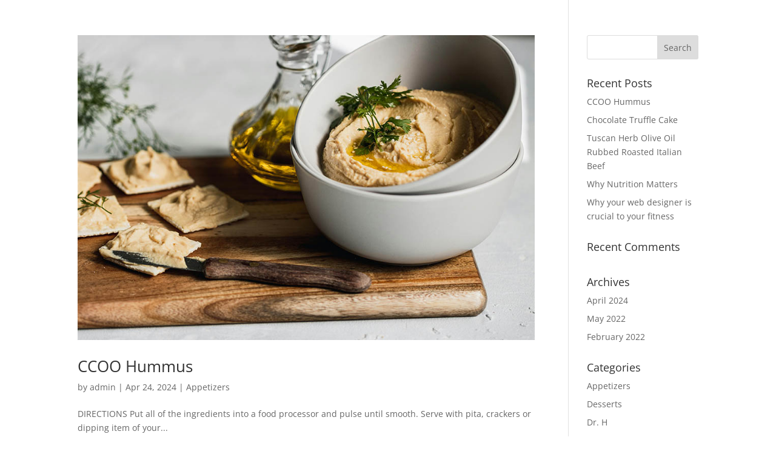

--- FILE ---
content_type: text/css
request_url: http://thirstydev.com/wp-content/uploads/masterslider/custom.css?ver=140
body_size: 3326
content:
/*
===============================================================
 # CUSTOM CSS
 - Please do not edit this file. this file is generated by server-side code
 - Every changes here will be overwritten
===============================================================*/

.msp-preset-1 { font-family:"Lato";font-weight:700;font-size:48px;line-height:normal;color:#ffffff; } 
.msp-preset-3 { font-family:"Lato";font-weight:300;font-size:18px;line-height:normal;color:#f2f2f2; } 
.msp-preset-5 { font-family:"Kaushan Script";font-weight:normal;font-size:30px;text-align:center;line-height:normal;white-space:nowrap;color:#d4d4d4; } 
.msp-preset-6 { font-family:"Raleway";font-weight:600;font-size:48px;text-align:center;line-height:normal;white-space:nowrap;color:#d4d4d4; } 
.msp-preset-7 { font-family:"Raleway";font-weight:600;font-size:48px;text-align:center;line-height:normal;white-space:nowrap;color:#77cba9; } 
.msp-preset-8 { font-family:"Montserrat";font-weight:700;font-size:36px;line-height:normal;color:#ffffff; } 
.msp-preset-12 { font-family:"Raleway";font-weight:600;font-size:72px;line-height:normal;white-space:nowrap;color:#ffffff;text-transform:uppercase; } 
.msp-preset-13 { font-family:"Raleway";font-weight:600;font-size:18px;text-align:center;line-height:normal;color:#f8f8f8; } 
.msp-preset-14 { font-family:"Yanone Kaffeesatz";font-weight:normal;font-size:60px;text-align:center;letter-spacing:2px;line-height:normal;white-space:nowrap;color:#ffffff; } 
.msp-preset-15 { font-family:"Oswald";font-weight:normal;font-size:55px;text-align:center;line-height:normal;white-space:nowrap;color:#e38181; } 
.msp-preset-16 { font-family:"Montserrat";font-weight:normal;font-size:54px;line-height:normal;white-space:nowrap;color:#dddddd; } 
.msp-preset-17 { font-family:"Playfair Display";font-weight:normal;font-size:16px;text-align:center;line-height:normal;color:#c2b273;background-color:transparent; } 
.msp-preset-18 { font-family:"Quicksand";font-weight:normal;font-size:18px;text-align:center;line-height:normal;color:#fdfdfd;background-color:transparent; } 
.msp-preset-19 { font-family:"Montserrat";font-weight:normal;font-size:12px;line-height:normal;color:#dddddc;text-transform:uppercase; } 
.msp-preset-20 { font-family:"Lato";font-weight:normal;font-size:12px;letter-spacing:2px;line-height:normal;color:#a9a8a8; } 
.msp-preset-21 { background-color:#a9a8a8;font-weight:normal;line-height:normal; } 
.msp-preset-22 { font-family:"Oswald";font-weight:700;font-size:48px;line-height:60px;color:#ffffff; } 
.msp-preset-23 { font-family:"Lato";font-weight:normal;font-size:16px;line-height:normal;color:#c0c0c0; } 
.msp-preset-25 { padding-top:10px;padding-right:24px;padding-bottom:10px;padding-left:24px;font-family:"Lato";font-weight:normal;font-size:10px;text-align:center;letter-spacing:2px;line-height:normal;text-transform:uppercase; } 
.msp-preset-26 { font-family:"Lato";font-weight:normal;font-size:16px;line-height:normal;color:#ffffff; } 
.msp-preset-27 { background-color:#ffffff;font-weight:normal;line-height:normal; } 
.msp-preset-28 { font-family:"Lato";font-weight:normal;font-size:12px;letter-spacing:2px;line-height:normal;color:#ffffff; } 
.msp-preset-29 { font-family:"Raleway";font-weight:800;font-size:120px;letter-spacing:1px;line-height:normal;color:#ffffff; } 
.msp-preset-30 { font-family:"Source Code Pro";font-weight:normal;font-size:22px;line-height:normal;color:#ffffff; } 
.msp-preset-31 { font-family:"Source Code Pro";font-weight:normal;font-size:14px;letter-spacing:1px;line-height:normal;color:#ba895d; } 
.msp-preset-32 { font-family:"Source Code Pro";font-weight:normal;font-size:14px;line-height:normal;color:#6a6a6a; } 
.msp-preset-33 { font-family:"Montserrat";font-weight:normal;font-size:36px;line-height:normal;color:#ffffff; } 
.msp-preset-34 { background-color:#ffffff;font-weight:normal;line-height:normal; } 
.msp-preset-35 { background-color:#f4cb68;padding-top:20px;padding-right:20px;padding-bottom:20px;padding-left:20px;font-family:"Lato";font-weight:normal;font-size:11px;line-height:16px;color:#333333; } 
.msp-preset-37 { font-family:"Spartan";font-weight:800;font-size:60px;line-height:80px;color:#12233c; } 
.msp-preset-38 { font-family:"Spartan";font-weight:500;font-size:18px;line-height:30px;color:#5d6f8a; } 
.msp-preset-btn-84{ background-color: #b97ebb;color: #fff; } .msp-preset-btn-84:hover{ background-color:#ca89cc;color: #fff; } .msp-preset-btn-84:active{ top:1px } .msp-preset-btn-85{ background-color: #b97ebb;color: #fff; } .msp-preset-btn-85:hover{ background-color:#ca89cc;color: #fff; } .msp-preset-btn-85:active{ top:1px } .msp-preset-btn-86{ color: #b97ebb;border:solid 1px #b97ebb; } .msp-preset-btn-86:hover{ border-color:#ca89cc;color:#ca89cc } .msp-preset-btn-86:active{ top:1px } .msp-preset-btn-87{ background-color: #b97ebb;color: #fff; } .msp-preset-btn-87:hover{ background-color:#ca89cc;color: #fff; } .msp-preset-btn-87:active{ top:1px } .msp-preset-btn-88{ background-color: #b97ebb;color: #fff;box-shadow:0 5px #9a699c; } .msp-preset-btn-88:hover{ background-color:#ca89cc;box-shadow:0 4px #9a699c;top:1px;color: #fff; } .msp-preset-btn-88:active{ box-shadow:0 2px #9a699c;top:3px; } .msp-preset-btn-89{ background-color: #5472D2;color: #fff; } .msp-preset-btn-89:hover{ background-color:#5d7fe9;color: #fff; } .msp-preset-btn-89:active{ top:1px } .msp-preset-btn-90{ background-color: #5472D2;color: #fff; } .msp-preset-btn-90:hover{ background-color:#5d7fe9;color: #fff; } .msp-preset-btn-90:active{ top:1px } .msp-preset-btn-91{ color: #5472D2;border:solid 1px #5472D2; } .msp-preset-btn-91:hover{ border-color:#5d7fe9;color:#5d7fe9 } .msp-preset-btn-91:active{ top:1px } .msp-preset-btn-92{ background-color: #5472D2;color: #fff; } .msp-preset-btn-92:hover{ background-color:#5d7fe9;color: #fff; } .msp-preset-btn-92:active{ top:1px } .msp-preset-btn-93{ background-color: #5472D2;color: #fff;box-shadow:0 5px #4c68be; } .msp-preset-btn-93:hover{ background-color:#5d7fe9;box-shadow:0 4px #4c68be;top:1px;color: #fff; } .msp-preset-btn-93:active{ box-shadow:0 2px #4c68be;top:3px; } .msp-preset-btn-94{ background-color: #00c1cf;color: #fff; } .msp-preset-btn-94:hover{ background-color:#01D4E4;color: #fff; } .msp-preset-btn-94:active{ top:1px } .msp-preset-btn-95{ background-color: #00c1cf;color: #fff; } .msp-preset-btn-95:hover{ background-color:#01D4E4;color: #fff; } .msp-preset-btn-95:active{ top:1px } .msp-preset-btn-96{ color: #00c1cf;border:solid 1px #00c1cf; } .msp-preset-btn-96:hover{ border-color:#01D4E4;color:#01D4E4 } .msp-preset-btn-96:active{ top:1px } .msp-preset-btn-97{ background-color: #00c1cf;color: #fff; } .msp-preset-btn-97:hover{ background-color:#01D4E4;color: #fff; } .msp-preset-btn-97:active{ top:1px } .msp-preset-btn-98{ background-color: #00c1cf;color: #fff;box-shadow:0 5px #00afbc; } .msp-preset-btn-98:hover{ background-color:#01D4E4;box-shadow:0 4px #00afbc;top:1px;color: #fff; } .msp-preset-btn-98:active{ box-shadow:0 2px #00afbc;top:3px; } .msp-preset-btn-99{ background-color: #4cadc9;color: #fff; } .msp-preset-btn-99:hover{ background-color:#63b2c9;color: #fff; } .msp-preset-btn-99:active{ top:1px } .msp-preset-btn-100{ background-color: #4cadc9;color: #fff; } .msp-preset-btn-100:hover{ background-color:#63b2c9;color: #fff; } .msp-preset-btn-100:active{ top:1px } .msp-preset-btn-101{ color: #4cadc9;border:solid 1px #4cadc9; } .msp-preset-btn-101:hover{ border-color:#63b2c9;color:#63b2c9 } .msp-preset-btn-101:active{ top:1px } .msp-preset-btn-102{ background-color: #4cadc9;color: #fff; } .msp-preset-btn-102:hover{ background-color:#63b2c9;color: #fff; } .msp-preset-btn-102:active{ top:1px } .msp-preset-btn-103{ background-color: #4cadc9;color: #fff;box-shadow:0 5px #1aa2c9; } .msp-preset-btn-103:hover{ background-color:#63b2c9;box-shadow:0 4px #1aa2c9;top:1px;color: #fff; } .msp-preset-btn-103:active{ box-shadow:0 2px #1aa2c9;top:3px; } .msp-preset-btn-104{ background-color: #cec2ab;color: #fff; } .msp-preset-btn-104:hover{ background-color:#cebd9d;color: #fff; } .msp-preset-btn-104:active{ top:1px } .msp-preset-btn-105{ background-color: #cec2ab;color: #fff; } .msp-preset-btn-105:hover{ background-color:#cebd9d;color: #fff; } .msp-preset-btn-105:active{ top:1px } .msp-preset-btn-106{ color: #cec2ab;border:solid 1px #cec2ab; } .msp-preset-btn-106:hover{ border-color:#cebd9d;color:#cebd9d } .msp-preset-btn-106:active{ top:1px } .msp-preset-btn-107{ background-color: #cec2ab;color: #fff; } .msp-preset-btn-107:hover{ background-color:#cebd9d;color: #fff; } .msp-preset-btn-107:active{ top:1px } .msp-preset-btn-108{ background-color: #cec2ab;color: #fff;box-shadow:0 5px #C2B7A2; } .msp-preset-btn-108:hover{ background-color:#cebd9d;box-shadow:0 4px #C2B7A2;top:1px;color: #fff; } .msp-preset-btn-108:active{ box-shadow:0 2px #C2B7A2;top:3px; } .msp-preset-btn-109{ background-color: #50485b;color: #fff; } .msp-preset-btn-109:hover{ background-color:#6a6176;color: #fff; } .msp-preset-btn-109:active{ top:1px } .msp-preset-btn-110{ background-color: #50485b;color: #fff; } .msp-preset-btn-110:hover{ background-color:#6a6176;color: #fff; } .msp-preset-btn-110:active{ top:1px } .msp-preset-btn-111{ color: #50485b;border:solid 1px #50485b; } .msp-preset-btn-111:hover{ border-color:#6a6176;color:#6a6176 } .msp-preset-btn-111:active{ top:1px } .msp-preset-btn-112{ background-color: #50485b;color: #fff; } .msp-preset-btn-112:hover{ background-color:#6a6176;color: #fff; } .msp-preset-btn-112:active{ top:1px } .msp-preset-btn-113{ background-color: #50485b;color: #fff;box-shadow:0 5px #412d5b; } .msp-preset-btn-113:hover{ background-color:#6a6176;box-shadow:0 4px #412d5b;top:1px;color: #fff; } .msp-preset-btn-113:active{ box-shadow:0 2px #412d5b;top:3px; } .msp-preset-btn-114{ background-color: #8d6dc4;color: #fff; } .msp-preset-btn-114:hover{ background-color:#977cc4;color: #fff; } .msp-preset-btn-114:active{ top:1px } .msp-preset-btn-115{ background-color: #8d6dc4;color: #fff; } .msp-preset-btn-115:hover{ background-color:#977cc4;color: #fff; } .msp-preset-btn-115:active{ top:1px } .msp-preset-btn-116{ color: #8d6dc4;border:solid 1px #8d6dc4; } .msp-preset-btn-116:hover{ border-color:#977cc4;color:#977cc4 } .msp-preset-btn-116:active{ top:1px } .msp-preset-btn-117{ background-color: #8d6dc4;color: #fff; } .msp-preset-btn-117:hover{ background-color:#977cc4;color: #fff; } .msp-preset-btn-117:active{ top:1px } .msp-preset-btn-118{ background-color: #8d6dc4;color: #fff;box-shadow:0 5px #7c51c4; } .msp-preset-btn-118:hover{ background-color:#977cc4;box-shadow:0 4px #7c51c4;top:1px;color: #fff; } .msp-preset-btn-118:active{ box-shadow:0 2px #7c51c4;top:3px; } .msp-preset-btn-119{ background-color: #75d69c;color: #fff; } .msp-preset-btn-119:hover{ background-color:#7de5a7;color: #fff; } .msp-preset-btn-119:active{ top:1px } .msp-preset-btn-120{ background-color: #75d69c;color: #fff; } .msp-preset-btn-120:hover{ background-color:#7de5a7;color: #fff; } .msp-preset-btn-120:active{ top:1px } .msp-preset-btn-121{ color: #75d69c;border:solid 1px #75d69c; } .msp-preset-btn-121:hover{ border-color:#7de5a7;color:#7de5a7 } .msp-preset-btn-121:active{ top:1px } .msp-preset-btn-122{ background-color: #75d69c;color: #fff; } .msp-preset-btn-122:hover{ background-color:#7de5a7;color: #fff; } .msp-preset-btn-122:active{ top:1px } .msp-preset-btn-123{ background-color: #75d69c;color: #fff;box-shadow:0 5px #41d67d; } .msp-preset-btn-123:hover{ background-color:#7de5a7;box-shadow:0 4px #41d67d;top:1px;color: #fff; } .msp-preset-btn-123:active{ box-shadow:0 2px #41d67d;top:3px; } .msp-preset-btn-124{ background-color: #222;color: #fff; } .msp-preset-btn-124:hover{ background-color:#333;color: #fff; } .msp-preset-btn-124:active{ top:1px } .msp-preset-btn-125{ background-color: #222;color: #fff; } .msp-preset-btn-125:hover{ background-color:#333;color: #fff; } .msp-preset-btn-125:active{ top:1px } .msp-preset-btn-126{ color: #222;border:solid 1px #222; } .msp-preset-btn-126:hover{ border-color:#333;color:#333 } .msp-preset-btn-126:active{ top:1px } .msp-preset-btn-127{ background-color: #222;color: #fff; } .msp-preset-btn-127:hover{ background-color:#333;color: #fff; } .msp-preset-btn-127:active{ top:1px } .msp-preset-btn-128{ background-color: #222;color: #fff;box-shadow:0 5px #000; } .msp-preset-btn-128:hover{ background-color:#333;box-shadow:0 4px #000;top:1px;color: #fff; } .msp-preset-btn-128:active{ box-shadow:0 2px #000;top:3px; } .msp-preset-btn-129{ background-color: #dedede;color: #666; } .msp-preset-btn-129:hover{ background-color:#d1d1d1;color: #666; } .msp-preset-btn-129:active{ top:1px } .msp-preset-btn-130{ background-color: #dedede;color: #666; } .msp-preset-btn-130:hover{ background-color:#d1d1d1;color: #666; } .msp-preset-btn-130:active{ top:1px } .msp-preset-btn-131{ color: #dedede;border:solid 1px #dedede; } .msp-preset-btn-131:hover{ border-color:#d1d1d1;color:#d1d1d1 } .msp-preset-btn-131:active{ top:1px } .msp-preset-btn-132{ background-color: #dedede;color: #666; } .msp-preset-btn-132:hover{ background-color:#d1d1d1;color: #666; } .msp-preset-btn-132:active{ top:1px } .msp-preset-btn-133{ background-color: #dedede;color: #666;box-shadow:0 5px #CACACA; } .msp-preset-btn-133:hover{ background-color:#d1d1d1;color: #666;box-shadow:0 4px #CACACA;top:1px } .msp-preset-btn-133:active{ box-shadow:0 2px #CACACA;top:3px; } .msp-preset-btn-134{ background-color: #f7be68;color: #fff; } .msp-preset-btn-134:hover{ background-color:#e9b362;color: #fff; } .msp-preset-btn-134:active{ top:1px } .msp-preset-btn-135{ background-color: #f7be68;color: #fff; } .msp-preset-btn-135:hover{ background-color:#e9b362;color: #fff; } .msp-preset-btn-135:active{ top:1px } .msp-preset-btn-136{ color: #f7be68;border:solid 1px #f7be68; } .msp-preset-btn-136:hover{ border-color:#e9b362;color:#e9b362 } .msp-preset-btn-136:active{ top:1px } .msp-preset-btn-137{ background-color: #f7be68;color: #fff; } .msp-preset-btn-137:hover{ background-color:#e9b362;color: #fff; } .msp-preset-btn-137:active{ top:1px } .msp-preset-btn-138{ background-color: #f7be68;color: #fff;box-shadow:0 5px #E7AF59; } .msp-preset-btn-138:hover{ background-color:#e9b362;box-shadow:0 4px #E7AF59;top:1px;color: #fff; } .msp-preset-btn-138:active{ box-shadow:0 2px #E7AF59;top:3px; } .msp-preset-btn-139{ background-color: #5aa1e3;color: #fff; } .msp-preset-btn-139:hover{ background-color:#5faaef;color: #fff; } .msp-preset-btn-139:active{ top:1px } .msp-preset-btn-140{ background-color: #5aa1e3;color: #fff; } .msp-preset-btn-140:hover{ background-color:#5faaef;color: #fff; } .msp-preset-btn-140:active{ top:1px } .msp-preset-btn-141{ color: #5aa1e3;border:solid 1px #5aa1e3; } .msp-preset-btn-141:hover{ border-color:#5faaef;color:#5faaef } .msp-preset-btn-141:active{ top:1px } .msp-preset-btn-142{ background-color: #5aa1e3;color: #fff; } .msp-preset-btn-142:hover{ background-color:#5faaef;color: #fff; } .msp-preset-btn-142:active{ top:1px } .msp-preset-btn-143{ background-color: #5aa1e3;color: #fff;box-shadow:0 5px #4c87bf; } .msp-preset-btn-143:hover{ background-color:#5faaef;box-shadow:0 4px #4c87bf;top:1px;color: #fff; } .msp-preset-btn-143:active{ box-shadow:0 2px #4c87bf;top:3px; } .msp-preset-btn-144{ background-color: #6dab3c;color: #fff; } .msp-preset-btn-144:hover{ background-color:#76b941;color: #fff; } .msp-preset-btn-144:active{ top:1px } .msp-preset-btn-145{ background-color: #6dab3c;color: #fff; } .msp-preset-btn-145:hover{ background-color:#76b941;color: #fff; } .msp-preset-btn-145:active{ top:1px } .msp-preset-btn-146{ color: #6dab3c;border:solid 1px #6dab3c; } .msp-preset-btn-146:hover{ border-color:#76b941;color:#76b941 } .msp-preset-btn-146:active{ top:1px } .msp-preset-btn-147{ background-color: #6dab3c;color: #fff; } .msp-preset-btn-147:hover{ background-color:#76b941;color: #fff; } .msp-preset-btn-147:active{ top:1px } .msp-preset-btn-148{ background-color: #6dab3c;color: #fff;box-shadow:0 5px #5e9334; } .msp-preset-btn-148:hover{ background-color:#76b941;box-shadow:0 4px #5e9334;top:1px;color: #fff; } .msp-preset-btn-148:active{ box-shadow:0 2px #5e9334;top:3px; } .msp-preset-btn-149{ background-color: #f4524d;color: #fff; } .msp-preset-btn-149:hover{ background-color:#e04b47;color: #fff; } .msp-preset-btn-149:active{ top:1px } .msp-preset-btn-150{ background-color: #f4524d;color: #fff; } .msp-preset-btn-150:hover{ background-color:#e04b47;color: #fff; } .msp-preset-btn-150:active{ top:1px } .msp-preset-btn-151{ color: #f4524d;border:solid 1px #f4524d; } .msp-preset-btn-151:hover{ border-color:#e04b47;color:#e04b47 } .msp-preset-btn-151:active{ top:1px } .msp-preset-btn-152{ background-color: #f4524d;color: #fff; } .msp-preset-btn-152:hover{ background-color:#e04b47;color: #fff; } .msp-preset-btn-152:active{ top:1px } .msp-preset-btn-153{ background-color: #f4524d;color: #fff;box-shadow:0 5px #cb4440; } .msp-preset-btn-153:hover{ background-color:#e04b47;box-shadow:0 4px #cb4440;top:1px;color: #fff; } .msp-preset-btn-153:active{ box-shadow:0 2px #cb4440;top:3px; } .msp-preset-btn-154{ background-color: #f79468;color: #fff; } .msp-preset-btn-154:hover{ background-color:#e78a61;color: #fff; } .msp-preset-btn-154:active{ top:1px } .msp-preset-btn-155{ background-color: #f79468;color: #fff; } .msp-preset-btn-155:hover{ background-color:#e78a61;color: #fff; } .msp-preset-btn-155:active{ top:1px } .msp-preset-btn-156{ color: #f79468;border:solid 1px #f79468; } .msp-preset-btn-156:hover{ border-color:#e78a61;color:#e78a61 } .msp-preset-btn-156:active{ top:1px } .msp-preset-btn-157{ background-color: #f79468;color: #fff; } .msp-preset-btn-157:hover{ background-color:#e78a61;color: #fff; } .msp-preset-btn-157:active{ top:1px } .msp-preset-btn-158{ background-color: #f79468;color: #fff;box-shadow:0 5px #da835c; } .msp-preset-btn-158:hover{ background-color:#e78a61;box-shadow:0 4px #da835c;top:1px;color: #fff; } .msp-preset-btn-158:active{ box-shadow:0 2px #da835c;top:3px; }.msp-cn-43-2 { font-family:"ABeeZee";font-weight:normal;font-size:67px;letter-spacing:6px;line-height:normal;color:#ffffff; } 
.msp-cn-43-3 { font-family:"ABeeZee";font-weight:normal;font-size:32px;line-height:normal;color:#f3e4e4; } 

.msp-cn-39-5 { font-family:"ABeeZee";font-weight:normal;font-size:64px;letter-spacing:4px;line-height:normal;color:#ffffff;text-shadow: 2px 5px 3px #170A06; } 
.msp-cn-39-6 { font-family:"Abel";font-weight:normal;font-size:38px;line-height:normal;color:#ffffff; } 

.msp-cn-290-1 { background-color:rgba(1, 122, 149, 0.75);padding-top:15px;padding-right:30px;padding-bottom:15px;padding-left:30px;font-family:"Lato";font-weight:300;font-size:35px;line-height:normal;color:#ffffff; } 
.msp-cn-290-2 { background-color:rgba(255, 255, 255, 0.75);padding-top:15px;padding-right:160px;padding-bottom:15px;padding-left:30px;font-family:"Lato";font-weight:300;font-size:45px;line-height:normal;color:#444444; } 
.msp-cn-290-3 { background-color:rgba(0, 0, 0, 0.75);padding-top:15px;padding-right:30px;padding-bottom:15px;padding-left:30px;font-family:"Lato";font-weight:300;font-size:25px;line-height:normal;color:#ffffff; } 
.msp-cn-290-4 { background-color:rgba(0, 0, 0, 0.75);padding-top:15px;padding-right:30px;padding-bottom:15px;padding-left:30px;font-family:"Lato";font-weight:300;font-size:20px;line-height:normal;color:#ffffff; } 
.msp-cn-290-5 { background-color:rgba(88, 122, 95, 0.75);padding-top:15px;padding-right:30px;padding-bottom:15px;padding-left:30px;font-family:"Lato";font-weight:300;font-size:30px;line-height:normal;color:#ffffff; } 
.msp-cn-290-8 { font-family:"Lato";font-weight:700;font-size:25px;line-height:normal;color:#ffffff; } 
.msp-cn-290-10 { font-family:"Lato";font-weight:100;font-size:50px;line-height:normal;color:#ffffff; } 
.msp-cn-290-11 { padding-top:15px;padding-right:30px;padding-bottom:15px;padding-left:30px;border-top:2px;border-right:2px;border-bottom:2px;border-left:2px;border-style:solid;font-family:"Lato";font-weight:700;font-size:50px;line-height:normal;color:#ffffff; } 

.msp-cn-36-29 { font-family:"Amiri";font-weight:normal;font-size:70px;letter-spacing:2px;line-height:normal;color:#ffffff; } 
.msp-cn-36-31 { font-family:"Amiri";font-weight:normal;font-size:70px;letter-spacing:2px;line-height:normal;color:#ffffff; } 

.msp-cn-35-25 { background-color:rgba(255, 255, 255, 0.15);padding-top:4px;padding-right:19px;padding-bottom:11px;padding-left:19px;font-family:"Abhaya Libre";font-weight:600;font-size:73px;letter-spacing:4px;line-height:normal;color:#000000;text-shadow: 2px 6px 2px rgba(25,11,7,0.12); } 
.msp-cn-35-26 { background-color:rgba(0, 0, 0, 0.28);padding-top:4px;padding-right:19px;padding-bottom:11px;padding-left:19px;font-family:"Abhaya Libre";font-weight:600;font-size:81px;letter-spacing:4px;line-height:normal;color:#ffffff;text-shadow: 2px 6px 2px rgba(25,11,7,0.15); } 
.msp-cn-35-27 { background-color:rgba(255, 255, 255, 0.25);padding-top:4px;padding-right:19px;padding-bottom:11px;padding-left:19px;font-family:"Abhaya Libre";font-weight:600;font-size:81px;letter-spacing:4px;line-height:normal;color:#000000;text-shadow: 2px 6px 2px rgba(25,11,7,0.12); } 
.msp-cn-35-28 { background-color:rgba(255, 255, 255, 0.25);padding-top:4px;padding-right:19px;padding-bottom:11px;padding-left:19px;font-family:"Abhaya Libre";font-weight:600;font-size:81px;letter-spacing:4px;line-height:normal;color:#000000;text-shadow: 2px 6px 2px rgba(25,11,7,0.13); } 

.msp-cn-28-4 { font-family:"Pridi";font-weight:500;font-size:40px;letter-spacing:2px;line-height:normal;color:#000000; } 
.msp-cn-28-5 { font-weight:normal;font-size:28px;line-height:61px;color:#000000; } 
.msp-cn-28-11 { font-family:"Pridi";font-weight:500;font-size:40px;letter-spacing:2px;line-height:normal;color:#000000; } 
.msp-cn-28-12 { font-weight:normal;font-size:28px;line-height:61px;color:#000000; } 

.msp-cn-23-5 { font-weight:normal;font-size:34px;text-align:center;line-height:normal;color:#000000; } 
.msp-cn-23-11 { font-weight:normal;font-size:28px;text-align:center;line-height:normal;color:#000000; } 
.msp-cn-23-15 { font-weight:normal;font-size:28px;text-align:center;line-height:normal;color:#000000; } 
.msp-cn-23-20 { font-weight:normal;font-size:34px;line-height:normal;color:#000000; } 
.msp-cn-23-26 { font-weight:normal;font-size:28px;text-align:center;line-height:normal;color:#000000; } 

.msp-cn-22-3 { background-color:rgba(255, 255, 255, 0.84);padding-top:20px;padding-right:19px;padding-bottom:20px;padding-left:19px;border-top:4px;border-bottom:4px;border-style:solid;font-family:"Abel";font-weight:normal;font-size:37px;text-align:center;letter-spacing:1px;line-height:normal;color:#231f1f; } 

.msp-cn-50-5 { font-family:"Open Sans";font-weight:700;font-size:60px;line-height:normal;color:#ffffff; } 
.msp-cn-50-6 { background-color:#ffffff;padding-top:15px;padding-right:30px;padding-bottom:15px;padding-left:30px;font-weight:normal;font-size:20px;line-height:normal;color:#000000; } 
.msp-cn-50-10 { background-color:#ffffff;padding-top:15px;padding-right:30px;padding-bottom:15px;padding-left:30px;font-family:"Roboto";font-weight:100;font-size:45px;line-height:normal;color:#444444; } 
.msp-cn-50-11 { background-color:#45e6a5;padding-top:15px;padding-right:30px;padding-bottom:15px;padding-left:30px;font-family:"Roboto";font-weight:100;font-size:45px;line-height:normal;color:#ffffff; } 
.msp-cn-50-12 { background-color:#2adcec;padding-top:15px;padding-right:30px;padding-bottom:15px;padding-left:30px;font-family:"Roboto";font-weight:100;font-size:45px;line-height:normal;color:#ffffff; } 
.msp-cn-50-13 { background-color:#444444;padding-top:15px;padding-right:30px;padding-bottom:15px;padding-left:30px;font-family:"Roboto";font-weight:100;font-size:45px;line-height:normal;color:#ffffff; } 

.msp-cn-18-4 { background-color:rgba(26, 129, 99, 0.49);padding-top:8px;padding-right:9px;padding-bottom:8px;padding-left:12px;font-family:"Exo 2";font-weight:normal;font-size:24px;text-align:center;letter-spacing:9px;line-height:normal;white-space:nowrap;color:#000000;text-transform:uppercase; } 
.msp-cn-18-5 { background-color:rgba(0, 0, 0, 0.79);padding-top:3px;padding-right:15px;padding-bottom:3px;padding-left:15px;font-family:"Exo 2";font-weight:200;font-size:73px;text-align:center;letter-spacing:9px;line-height:normal;white-space:nowrap;color:#e5e5e5;text-transform:uppercase; } 
.msp-cn-18-20 { background-color:#023064;font-family:"Exo 2";font-weight:normal;font-size:24px;letter-spacing:5px;line-height:normal;color:#ffffff; } 
.msp-cn-18-22 { background-color:rgba(26, 129, 99, 0.72);padding-top:8px;padding-right:9px;padding-bottom:8px;padding-left:12px;font-family:"Exo 2";font-weight:normal;font-size:24px;text-align:center;letter-spacing:9px;line-height:normal;white-space:nowrap;color:#000000;text-transform:uppercase; } 
.msp-cn-18-23 { background-color:rgba(0, 0, 0, 0.79);padding-top:3px;padding-right:15px;padding-bottom:3px;padding-left:15px;font-family:"Exo 2";font-weight:200;font-size:73px;text-align:center;letter-spacing:9px;line-height:normal;white-space:nowrap;color:#e5e5e5;text-transform:uppercase; } 
.msp-cn-18-24 { background-color:#023064;font-family:"Exo 2";font-weight:normal;font-size:24px;letter-spacing:5px;line-height:normal;color:#ffffff; } 
.msp-cn-18-26 { background-color:rgba(26, 129, 99, 0.49);padding-top:8px;padding-right:9px;padding-bottom:8px;padding-left:12px;font-family:"Exo 2";font-weight:normal;font-size:24px;text-align:center;letter-spacing:9px;line-height:normal;white-space:nowrap;color:#000000;text-transform:uppercase; } 
.msp-cn-18-27 { background-color:rgba(0, 0, 0, 0.79);padding-top:3px;padding-right:15px;padding-bottom:3px;padding-left:15px;font-family:"Exo 2";font-weight:200;font-size:73px;text-align:center;letter-spacing:9px;line-height:normal;white-space:nowrap;color:#e5e5e5;text-transform:uppercase; } 
.msp-cn-18-28 { background-color:#023064;font-family:"Exo 2";font-weight:normal;font-size:24px;letter-spacing:5px;line-height:normal;color:#ffffff; } 

.msp-cn-153-1 { border-top:7px;border-right:7px;border-bottom:7px;border-left:7px;border-color:#ffffff;border-style:solid;font-weight:normal;line-height:normal; } 
.msp-cn-153-3 { font-family:"Poppins";font-weight:600;font-size:36px;letter-spacing:16px;line-height:56px;white-space:nowrap;color:#ffffff;text-transform:uppercase; } 
.msp-cn-153-4 { background-color:#ffffff;font-weight:normal;line-height:normal; } 
.msp-cn-153-5 { font-family:"Poppins";font-weight:600;font-size:20px;letter-spacing:4px;line-height:normal;color:#ffffff; } 
.msp-cn-153-6 { font-family:"Poppins";font-weight:600;font-size:36px;letter-spacing:16px;line-height:56px;white-space:nowrap;color:#ffffff;text-transform:uppercase; } 
.msp-cn-153-7 { font-family:"Poppins";font-weight:500;font-size:18px;line-height:normal;white-space:nowrap;color:#ffffff; } 
.msp-cn-153-8 { background-color:#ffffff;font-weight:normal;text-align:center;line-height:normal;opacity:0.90; } 
.msp-cn-153-11 { font-family:"Poppins";font-weight:500;font-size:24px;line-height:normal;white-space:nowrap;color:#383838; } 
.msp-cn-153-12 { font-family:"Lato";font-weight:normal;font-size:16px;line-height:normal;white-space:nowrap;color:#9d9d9d; } 
.msp-cn-153-13 { font-family:"Lato";font-weight:normal;font-size:16px;line-height:23px;color:#434343; } 
.msp-cn-153-14 { border-left:2px;border-color:#cecece;border-style:dashed;font-weight:normal;line-height:normal;border-right:0px !important; } 
.msp-cn-153-16 { font-family:"Lato";font-weight:normal;font-size:16px;line-height:23px;color:#434343; } 
.msp-cn-153-17 { font-family:"Lato";font-weight:normal;font-size:16px;line-height:23px;color:#434343; } 
.msp-cn-153-27 { font-family:"Poppins";font-weight:500;font-size:18px;line-height:normal;white-space:nowrap;color:#ffffff; } 
